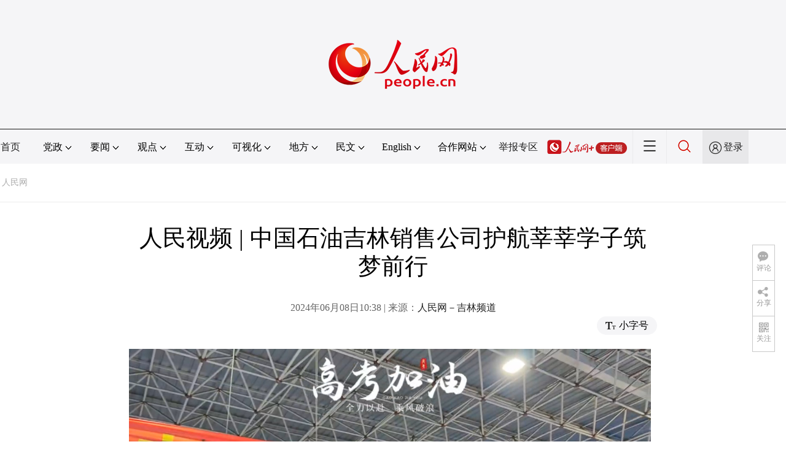

--- FILE ---
content_type: text/html; charset=UTF-8
request_url: http://tvplayer.people.com.cn/getXML.php?path=/pvservice/xml/2024/6/8/00cb4c84-575c-46e9-9007-408e044a858a.xml&callback=playForMobile&ios=0&ori=undefined
body_size: 402
content:
playForMobile('//flv4mp4.people.com.cn/videofile7//pvmsvideo/2024/6/8/JiLinPinDao-LiYang_849634bebb6f09ee6e5fdaefca32550d_ms_c.mp4', '//flvimage.people.com.cn/videofile7/pvmsimage/2024/6/8/JiLinPinDao-LiYang_6749f236a552c66cf1bd883690975af8.jpg', )

--- FILE ---
content_type: application/javascript
request_url: http://tv.people.com.cn/img/player/v.js
body_size: 5015
content:
/**
 * 本js为播放器右键分享提供支持，放到：http://tv.people.com.cn/img/player/v.js
 * @type String-20240521-001
 */
var xmlPathSite="http://tv_html5.people.com.cn/";
var video_mp4 = 3; //mp4 
var ptv_domain = "people.com.cn";
var _replay = false;
var _objName = null;
var ptvXmlDoc=null,ptvXmlhttp=null;
var b__ua=navigator.userAgent.toLowerCase();
var isSafari=b__ua.match(/version\/([\d.]+).*safari/)?true:false;

var isMac = b__ua.indexOf("macintosh") != -1;
//isSafari?(isSafari=b__ua.indexOf("mobile")!=-1):null;
//如果是iphone、ipad、android平台的走HTML5
//isSafari = (b__ua.indexOf("iphone")!=-1 || b__ua.indexOf("ipad")!=-1 || b__ua.indexOf("android")!=-1) ? true : false;
//isSafari = (b__ua.indexOf("iphone")!=-1 || b__ua.indexOf("ipad")!=-1 || (isMac && 'ontouchend' in document)|| b__ua.indexOf("android")!=-1) ? true : false;
isSafari = true;
//如果是android平台返回MP4，而不是m3u8
var isAndroid = (b__ua.indexOf("android")!=-1) ? true : false;
var isUC = (b__ua.indexOf("uc")!=-1) ? true : false;
//如果IOS系统走m3u8
var isIOS = (b__ua.indexOf("iphone")!=-1 || b__ua.indexOf("ipad")!=-1) ? 1 : 0;
var isHTTPError=false;
var safariObj=new Object();
var objname=null;
//取得页面宽度
var clientWidth = document.body.clientWidth;

function showPlayer(obj){
	var _name=obj.name?obj.name:("_v_p_"+Math.round(Math.random()*1000));
	var w=obj.width?obj.width:600;
	//如果为手机并且页面宽度小于600，表示为自动适应页面，计算宽度，不能超过整体的90%
	if(clientWidth <= 600 && isSafari) {
		w = parseInt(clientWidth * 0.9);
		var h = parseInt(w / 1.3333);
	}
	//支持百分比，如果width是百分比，根据页面计算宽高,只有手机支持
	else if(typeof(w) == "string" && w.indexOf("%") != -1 && isSafari) {
		if(isUC) {
			w = getVideoWH(w);
			var h = parseInt(w / 1.3333);
		}else {
			var h = "auto";
		}
	}else {
		var h=obj.height?obj.height:497.5;
	}
	_replay = obj.replay;
	_objName = _name;
	obj.cdn = '100,0,0,0';
	obj.sl = '5';
	//obj.key='十八大';
	objname=_name;
	if(isSafari){
		safariObj.w=w;
		safariObj.h=h;
		safariObj.name=_name;
		safariObj.ap=obj.autoplay;
		//如果为1，宽高设定为100%
		safariObj.fullscreen = obj.fullscreen
		//设定可以去原始视频，手机有效
		safariObj.ori = obj.ori
		if(safariObj.ap==null || safariObj.ap==undefined){
			safariObj.ap=true;
		}
		safariObj.toid=obj.showid;
		safariObj.xml=obj.id;
		if(!safariObj.xml){
			safariObj.xml=obj.xml;
		}
		if(safariObj.xml){
			//if(isAndroid) {
				document.write('<script src="http://tvplayer.people.com.cn/getXML.php?path=' + safariObj.xml +'&callback=playForMobile&ios=' + isIOS + '&ori=' + safariObj.ori + '" type="text/javascript"></script>');
			//	return;
			//}
			//window.onAgentLoaded=function(win){window.agentWindow=win;loadByAjax();}
			//document.domain="people.com.cn";
			//document.write('<iframe src="'+xmlPathSite+'ajaxAgent.html" style="display:none;"></iframe>');
		}else{
			isHTTPError=true;
			showVideoCodeInPage();
		}
	}else{
		var _vinfo=new Array();
		for(var key in obj){
			_vinfo.push(key+"="+_$_getTransStr(obj[key]));
		}
		if(isMaxthon()) _vinfo.push("ism=1");
		_vinfo.push("key="+_$_getPageKey());
		var _vars=_vinfo.join("&");
		if(obj.fullscreen == 1) {
			w = "100%";
			h = "100%";
		}
		var _swfpaths= (obj.skin == 2) ? "http://tv.people.com.cn/img/2011ptv2/playerByOsmfnb.swf"+(isMaxthon()?("?"+Math.random()):"") : "http://tv.people.com.cn/img/2011ptv2/playerByOsmf.swf"+(isMaxthon()?("?"+Math.random()):"");
		var _flash_str='<object id="'+_name+'" name="'+_name+'" codebase="http://download.macromedia.com/pub/shockwave/cabs/flash/swflash.cab#version=10,1,85,3" width="'+w+'" height="'+h+'" classid="clsid:d27cdb6e-ae6d-11cf-96b8-444553540000" ><param name="movie" value="'+_swfpaths+'" /><param name="FlashVars" value="'+_vars+'" /><param name="wmode" value="opaque" /><param name="allowScriptAccess" value="always" /><param name="allowFullScreen" value="true" /><embed name="'+_name+'" width="'+w+'" height="'+h+'" src="'+_swfpaths+'" wmode="opaque" allowFullScreen="true" allowScriptAccess="always" pluginspage="http://www.adobe.com/shockwave/download/download.cgi?P1_Prod_Version=ShockwaveFlash" FlashVars="'+_vars+'" type="application/x-shockwave-flash"></embed></object>';
		document.write(_flash_str);
		//alert(_name);
	}
}

function getVideoWH(w) {
	//取得页面宽度
	var clientWidth = document.body.clientWidth;
	//计算宽度
	var tmp = w.replace("%", "");
	w = parseInt(clientWidth * (tmp / 100) * 0.9);
	return w;	
}

function playForMobile(url, img) {
	var w__str;
	if(safariObj.fullscreen == 1) {
		safariObj.w = "100%";
		safariObj.h = "100%";
	}
	w__str = '<video id="' + safariObj.name + '" class="video-js vjs-default-skin" playsinline="playsinline" webkit-playsinline="true" x5-playsinline="true" x5-video-player-type="h5" x5-video-player-fullscreen="false" '
  			+ 'controls ' + (safariObj.ap?'autoplay="autoplay"':'') + ' width="' + safariObj.w + '" height="' + safariObj.h + '" '
  			+ 'poster="' + img + '" data-setup=\'{"example_option":true}\' '
  			+ '<source src="' + url + '" type="video/mp4" />'
			+ '</video>';
	try{
		document.getElementById(safariObj.toid).innerHTML=w__str;
	}catch(e){
		document.write(w__str);
	}	
}

function isMaxthon(){
	if(window.navigator.userAgent.toLowerCase().indexOf("maxthon")>-1){
		return true;
	}else{
		return false;
	}
}
function _$_getTransStr(obj){
	if(typeof(obj)=="boolean"){
		return Number(obj);
	}else{
		return escape(obj);
	}
}
function _$_getPageKey(){
	//先判断有没有关键字，如果有关键字优先，如果没有保持以前的不变
	//videoadvertype格式：videotype=commonVideo;keywordvideo=测试2010:测试2010;测试2012:测试2012
	//关键字格式：维度:关键字;维度:关键字
	try {
		var keywordHTML = document.getElementById('videoadvertype').innerHTML;
		var arrTmp = keywordHTML.split(';');
		var arrKeywordTmp = arrTmp[1].split('=');
		var keyword = new Array();
		keyword.push(arrKeywordTmp[1]);
		for(var i = 2; i < arrTmp.length; i++) {
			keyword.push(arrTmp[i]);
		}
		var result = keyword.join(';');	
		return encodeURIComponent(result);
	} catch(e) {}
	
	var pu=window.location.href;
	if(pu.indexOf("GB")==-1) return "";
	return "人民电视:"+pu.substring(pu.indexOf("GB")+2,pu.lastIndexOf("/")+1);
}
function _$_getSwfMovie(movieName) {
	var dn=document[movieName];
	if(dn){
		if(dn.length) return dn[1];
		return dn;
	}
	return window[movieName];
}
function changePlayerVideo(str,name){
	if(name){
		_$_getSwfMovie(name).refreshPlayer(escape(str));		
	}
}
function setRelevantVideoToPage(arr){
	arr.shift();
	var rvlobj=document.getElementById("relevantVideoList");
	//var rvlobj=document.getElementById("relevantVideoList1");
	if(rvlobj){
		var rvlHtml="";
		for(var i=0;i<arr.length;i++){
			var to=arr[i];
			rvlHtml+=(i==0?'<li onmouseover=this.className="current" onmouseout=this.className="current01" class="current">':'<li onmouseover=this.className="current" onmouseout=this.className="current01" class="current01">')+
					 '<a href="'+to.link+'" titlr="'+to.title+'">'+
					 '<img src="'+to.image+'" width="80" height="60" alt="'+to.title+'" onerror="onErrorVideoImage(this)"  />'+
					 '</a>'+
					 '<div class="txt"><h4>'+
					 '<a href="'+to.link+'" titlr="'+to.title+'">'+to.title+'</a>'+
					 '</h4><p><span>'+
					 ((to.pt=="" || !to.pt)?"":to.pt)+
					 '</span><span>'+
					 ((to.len=="" || !to.len)?"":('时长：'+to.len))+
					 '</span></p></div>'+
					 (i==0?'</li>':'</li>');
		}
		//rvlHtml+='<style type="text/css">'+
		//		 '.ScrCont{ width:'+(180*arr.length)+'px; }'+
		//		 '</style>';
		rvlobj.innerHTML=rvlHtml;
		try{
			document.getElementById("relevantVideoNumber").innerHTML=arr.length;
		}catch(e){};
	}
}
function onErrorVideoImage(obj){
	var dimg="http://tv.people.com.cn/img/2010tv_flash/tv_logo.jpg";
	if(obj) obj.src=dimg;
	return dimg;
}
function setQuotePageInfo(flashurl,htmlcode){
	try{
		document.getElementById("pageUrlInput").value=window.location.href;
	}catch(e){};
	try{
		document.getElementById("flashUrlInput").value=flashurl;
	}catch(e){};
	try{
		document.getElementById("htmlCodeInput").value=htmlcode;
	}catch(e){};
}
//
function loadByAjax(){
	ptvXmlhttp=window.agentWindow.createHttpRequest();
    if(ptvXmlhttp==null) {
      	isHTTPError=true;
		showVideoCodeInPage();
    }else{
		ptvXmlhttp.open("GET",xmlPathSite+safariObj.xml,true);
		ptvXmlhttp.setRequestHeader("Content-Type","text/xml");
		ptvXmlhttp.onreadystatechange=getPtvVideoToApple;
		ptvXmlhttp.send(null);
	}
}
function getPtvVideoToApple(){
	if(ptvXmlhttp.readyState==4&&ptvXmlhttp.status==200){
		ptvXmlDoc=ptvXmlhttp.responseXML.documentElement;
		if(ptvXmlDoc==null){
			isHTTPError=true;
		}else{
			safariObj.video=getDecoderVideoForMP4(ptvXmlDoc.getElementsByTagName("video")[0].getElementsByTagName("item")[0].firstChild.nodeValue,ptvXmlDoc.getElementsByTagName("video")[0].getAttribute("type"),false);
			if(safariObj.video=="ERROR"){
				isHTTPError=true;
			}
			parsePlayListXml(ptvXmlDoc.getElementsByTagName("associations")[0].getElementsByTagName("item"));
		}
		showVideoCodeInPage();
	}
}
function getDecoderVideo(str,isImage){
	var newstr="";
	if(!str || str=="") return newstr;
	if(str.indexOf("http://")!=0){
		var offset=3,pos=0,index=0;
		while(pos<str.length){
			var ch1=str.charCodeAt(pos++);
			var ch2=str.charCodeAt(pos++);
			newstr=newstr.concat(String.fromCharCode(ch2-offset));
			newstr=newstr.concat(String.fromCharCode(ch1-offset));
		}
	}else{
		newstr=str;
	}
	newstr=trimString(newstr);
	if(isImage) return newstr;
	var cdns=newstr.substr(7,4).toLowerCase();
	var fpxs=newstr.substr(-3).toLowerCase();
	if(cdns=="flv2"&&(fpxs=="mp4"||fpxs=="f4v")){
		var fn=newstr.substring(newstr.lastIndexOf("/")+1,newstr.lastIndexOf("."));
		var pt=newstr.substring(0,newstr.lastIndexOf("/")+1);
		newstr=pt+fn+".ssm/"+fn+".m3u8";
	}else if(cdns=="flv."&&fpxs=="mp4"){
	}else{
		newstr="ERROR";
	}
	return newstr;
}

function getDecoderVideoForMP4(str,videoType,isImage){
	var newstr="";
	if(!str || str=="") return newstr;
	if(str.indexOf("http://")!=0){
		var offset=3,pos=0,index=0;
		while(pos<str.length){
			var ch1=str.charCodeAt(pos++);
			var ch2=str.charCodeAt(pos++);
			newstr=newstr.concat(String.fromCharCode(ch2-offset));
			newstr=newstr.concat(String.fromCharCode(ch1-offset));
		}
	}else{
		newstr=str;
	}
	newstr=trimString(newstr);
	if(isImage) return newstr;
	var cdns=newstr.substr(7,4).toLowerCase();
	var fpxs=newstr.substr(-3).toLowerCase();
	if(cdns=="flv2"&&(fpxs=="mp4"||fpxs=="f4v")){
		if(videoType == 3){
			newstr = joinForMP4(newstr);
		}else{
			var fn=newstr.substring(newstr.lastIndexOf("/")+1,newstr.lastIndexOf("."));
			var pt=newstr.substring(0,newstr.lastIndexOf("/")+1);
			newstr=pt+fn+".ssm/"+fn+".m3u8";
		}
	}else if(cdns=="flv."&&fpxs=="mp4"){
		if(videoType == 3){
			newstr = joinForMP4(newstr);
		}
	}else{
		if(videoType == 3){
			newstr = joinForMP4(newstr);
		}else{
			newstr="ERROR";
		}
	}
	return newstr;
}

function joinForMP4(newstr){
	var pos = newstr.indexOf(ptv_domain)+ptv_domain.length+1;
	newstr = newstr.substring(0,pos)+"hls-vod"+"/"+newstr.substring(pos)+".m3u8";
	return newstr;
}

function trimString(str){
	str=str.replace(/^(\s|\u00A0)+/,'');
	for(var i=str.length-1;i>=0;i--){
		if(/\S/.test(str.charAt(i))){
			str=str.substring(0,i+1);
			break;
		}
	}
	return str;
}
function showVideoCodeInPage(){
	var w__str;
	if(isHTTPError){
		w__str='<div style="width:'+safariObj.w+'px;height:'+safariObj.h+'px;background:#000;line-height:'+safariObj.h+'px;text-align:center;color:#fff;font-size:14px;clear:both;padding:0 20px;">此视频暂时不支持苹果设备，请在电脑上浏览观看！</div>';
	}else{
		w__str='<video width="'+safariObj.w+'" height="'+safariObj.h+'" controls="controls" '+(safariObj.ap?'autoplay="autoplay"':'')+' id="'+safariObj.name+'" src="'+safariObj.video+'"></video>';
	}
	try{
		document.getElementById(safariObj.toid).innerHTML=w__str;
	}catch(e){
		document.write(w__str);
	}
}
function parsePlayListXml(xlist){
	var plarr=new Array();
	plarr.push(null);
	for(var i=0;i<xlist.length;i++){
		plarr.push(getPlayListObject(xlist[i]));
	}
	setRelevantVideoToPage(plarr);
}
function getPlayListObject(xmlinfo){
	var reobj=new Object();
	reobj.link=getXMLNodeValue(xmlinfo,"staticpage");
	reobj.title=getXMLNodeValue(xmlinfo,"title");
	reobj.image=getDecoderVideo(getXMLNodeValue(xmlinfo,"image"),true);
	reobj.pt=getPLTimeByNumber(getXMLNodeValue(xmlinfo,"publishDate"));
	reobj.len=getLENTimeByNumber(getXMLNodeValue(xmlinfo,"length"));
	return reobj;
}
function getXMLNodeValue(node,key){
	try{
		return node.getElementsByTagName(key)[0].firstChild.nodeValue;
	}catch(e){
		return "";
	}
}
function getPLTimeByNumber(str){
	if(str=="") return "";
	var rd=new Date(Number(str));
	return rd.getFullYear()+"-"+
		   checkNumberString(rd.getMonth()+1)+"-"+
		   checkNumberString(rd.getDate())+" "+
		   checkNumberString(rd.getHours())+":"+
		   checkNumberString(rd.getMinutes())+":"+
		   checkNumberString(rd.getSeconds());
}
function getLENTimeByNumber(str){
	if(str=="") return "";
	var t=new Date(Number(str));
	var uh=t.getUTCHours();
	return (uh>0?(checkNumberString(t.getUTCHours())+":"):"")+
			checkNumberString(t.getUTCMinutes())+":"+
			checkNumberString(t.getUTCSeconds());
}
function checkNumberString(num){
	return num<10?("0"+num):num.toString();
}
function controlWidescreen(b){
	//alert(objname);
	document.getElementById(objname).style.width=b?"600px":"600px";
	//document.getElementById(objname).style.width=b?"800px":"600px";
	//getFlashDom(objname).style.width=b?"1002px":"650px";
}

function rmw_videoPlayOver(vid){
	//第2个参数和showPlayer里面的name一致即可
	if(_replay) {
		changePlayerVideo(vid,_objName);
	}
}